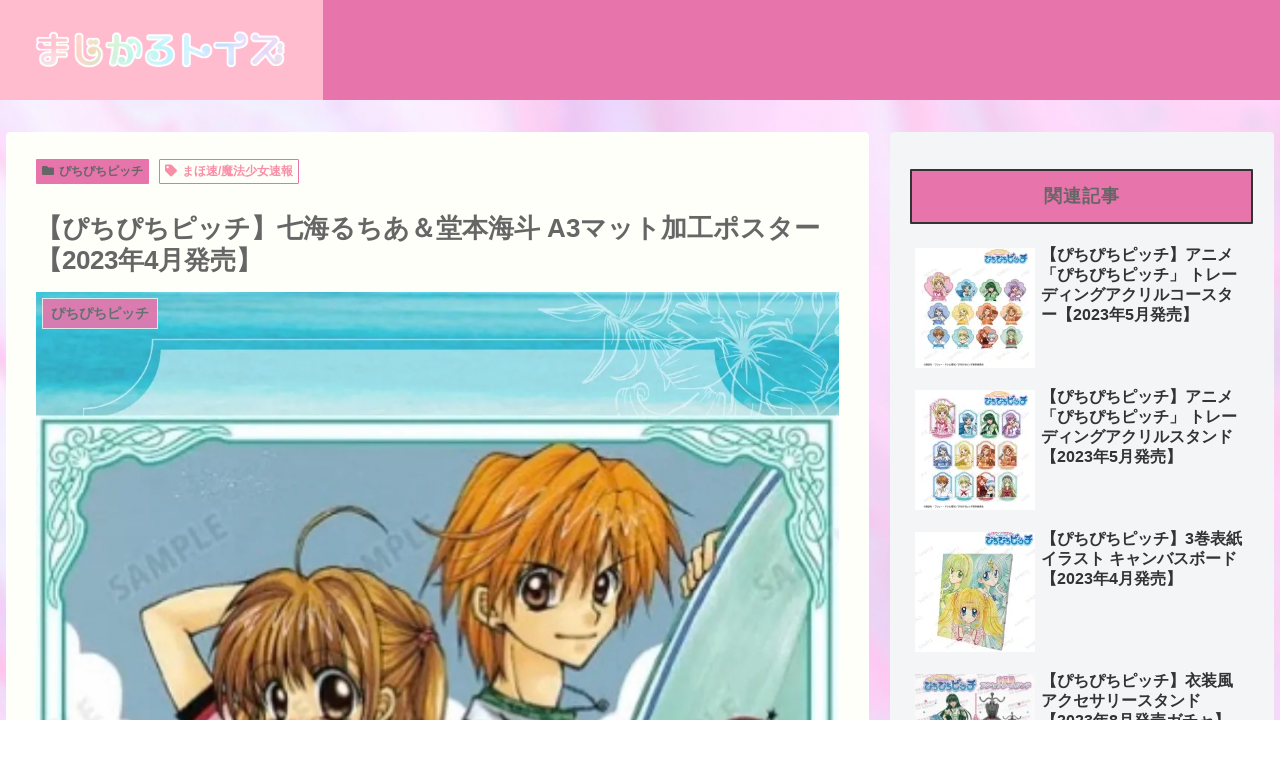

--- FILE ---
content_type: text/html; charset=utf-8
request_url: https://www.google.com/recaptcha/api2/aframe
body_size: 267
content:
<!DOCTYPE HTML><html><head><meta http-equiv="content-type" content="text/html; charset=UTF-8"></head><body><script nonce="mXBJaLMBKTK_-lc3JHYhTg">/** Anti-fraud and anti-abuse applications only. See google.com/recaptcha */ try{var clients={'sodar':'https://pagead2.googlesyndication.com/pagead/sodar?'};window.addEventListener("message",function(a){try{if(a.source===window.parent){var b=JSON.parse(a.data);var c=clients[b['id']];if(c){var d=document.createElement('img');d.src=c+b['params']+'&rc='+(localStorage.getItem("rc::a")?sessionStorage.getItem("rc::b"):"");window.document.body.appendChild(d);sessionStorage.setItem("rc::e",parseInt(sessionStorage.getItem("rc::e")||0)+1);localStorage.setItem("rc::h",'1769148245573');}}}catch(b){}});window.parent.postMessage("_grecaptcha_ready", "*");}catch(b){}</script></body></html>

--- FILE ---
content_type: text/css
request_url: https://magical-toys.com/wp-content/themes/cocoon-child-master/style.css?ver=6.9&fver=20240107103947
body_size: 959
content:
@charset "UTF-8";

/*!
Theme Name: Cocoon Child
Description: Cocoon専用の子テーマ
Theme URI: https://wp-cocoon.com/
Author: わいひら
Author URI: https://nelog.jp/
Template:   cocoon-master
Version:    1.1.3
*/

/************************************
** 子テーマ用のスタイルを書く
************************************/
/*必要ならばここにコードを書く*/

/*吹き出しアイコンサイズPC*/
.speech-person {
    width: 150px;
}
/*吹き出しアイコンサイズスマホ*/
@media screen and (max-width: 480px){
  .speech-person {
    width: 100px;
    min-width: 100px;
  }
}

/************************************
** レスポンシブデザイン用のメディアクエリ
************************************/
/*1023px以下*/
@media screen and (max-width: 1023px){
  /*必要ならばここにコードを書く*/
}

/*834px以下*/
@media screen and (max-width: 834px){
  /*必要ならばここにコードを書く*/
}

/************************************
** 追加
************************************/
/*640px以下*/
@media screen and (max-width: 640px){
	/*必要ならばここにコードを書く*/
	/*タイトルページタイトル14px*/
	.entry-card-title {
		font-size: 14px;
  }
/* H2 */
.article h2{
font-size:17px;
}
 
/* H3 */
.article h3{
font-size:16px;
}
 
/* H4 */
.article h4{
font-size:15px;
}
 
/* H5 */
.article h5{
font-size:15px;
}
 
/* H6 */
.article h6{
font-size:15px;
}

/* ブログカード タイトル */
/*一応余計なものを削除*/
.blogcard-snipet,
.blogcard-footer{
display: none;
}
/*ブログカードのスニペット非表示*/
.blogcard-snippet {
 display: none;
}
/*768px以下*/
@media screen and (max-width: 768px){
.blogcard-title {
font-size: 15px;
}
} 


/* 内部ブログカード 記事を読む */
.internal-blogcard::before{
	position: absolute; 
	content: "記事はこちら"; /*表示テキスト*/
	bottom: 13px;
	right: 15px; 
	font-size: 12px; /*文字のサイズ*/ 
	color: #fff; /*文字の色*/ 
	padding-right: 30px; /*右側余白*/
	padding-left: 20px; /*左側余白*/
	background-color: #1e50a2; /*背景色*/ 
	border-radius: 20px;
	line-height: 24px;
}
.internal-blogcard::after{
	position: absolute; 
	content: "\00BB"; /*表示テキスト*/
	font-size: 18px; /*文字のサイズ*/
	color: #fff; /*文字の色*/ 
	bottom: 13px;
	right: 28px;
	line-height: 24px;
}

 .blog-card-footer {
    display: none;
}

.blog-card {
    min-height: 130px;
}  
.internal-blogcard-footer{
  display:none;
}
.internal-blogcard{
	position: relative;
	padding-bottom:60px;
}
}
















